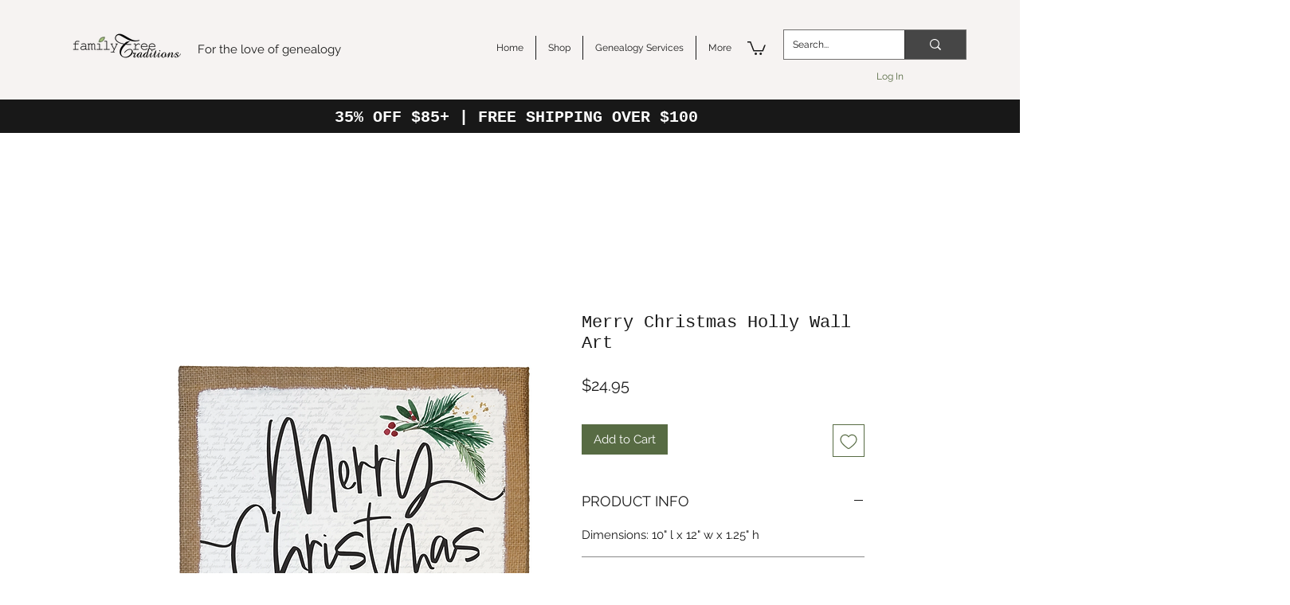

--- FILE ---
content_type: text/javascript; charset=utf-8
request_url: https://w-wmse-app.herokuapp.com/get_script/0ee6ef20-7f6e-451c-961d-2838e503c82a.js
body_size: 10687
content:
class WWmseUtils { static isHomepage() { const pathname = window.location.pathname; const langCodePattern = /^\/[a-z]{2}(\/)?$/; return pathname === "/" || pathname === "" || langCodePattern.test(pathname); } static isSamePathname(urlToCheck) { try { urlToCheck = decodeURIComponent(urlToCheck); let url = new URL(urlToCheck); return url.pathname === window.location.pathname; } catch (e) { return false; } } } if (window.WWMSE_SCRIPT_INJECTED === undefined) { console.log('%c------ 3D Seasonal Effects by Effective Apps is Initializing ------', 'color: cyan'); console.log('%c------ Contact us at support@effectify.co for help and questions about the app ------', 'color: cyan'); window.WWMSE_SCRIPT_INJECTED = true; window.DECORATIONS_LAST_HREF = window.location.href; window.EFFECTIVE_APPS_WWMSE_EFFECT_LOCATION = 2; if (location.href.indexOf("wwmsePreview=true") > -1) {window.EFFECTIVE_APPS_WWMSE_EFFECT_LOCATION = 1} if (window.EFFECTIVE_APPS_WWMSE_EFFECT_LOCATION === 2) { window.initialDisplay = "block"; if (!WWmseUtils.isHomepage()) { window.initialDisplay = "none"; }  window.DECORATIONS_LAST_HREF = window.location.href; window.decorationsObserver = new MutationObserver(mutations => { mutations.forEach(() => { if (window.DECORATIONS_LAST_HREF !== window.location.href) { window.DECORATIONS_LAST_HREF = window.location.href; if (WWmseUtils.isHomepage()) { for (let decoration of document.querySelectorAll('[effective-apps-decoration="true"]')) { if (decoration.getAttribute("dismissed") === "true") { continue; } decoration.style.display = "block"; } } else { for (let decoration of document.querySelectorAll('[effective-apps-decoration="true"]')) { decoration.style.display = "none"; } } } }); }); } else if (window.EFFECTIVE_APPS_WWMSE_EFFECT_LOCATION === 3) { window.initialDisplay = "none"; window.decorationsSpecificPagesList = "https://familytreetraditions.com/shop".split(","); for (let specificPageUrl of window.decorationsSpecificPagesList) { if (WWmseUtils.isSamePathname(specificPageUrl)) { window.initialDisplay = "block"; break; } }  window.DECORATIONS_LAST_HREF = window.location.href; window.decorationsObserver = new MutationObserver(mutations => { mutations.forEach(() => { if (window.DECORATIONS_LAST_HREF !== window.location.href) { window.DECORATIONS_LAST_HREF = window.location.href; window.shouldShowDecorations = false; window.decorationsSpecificPagesList = "https://familytreetraditions.com/shop".split(","); for (let specificPageUrl of window.decorationsSpecificPagesList) { if (WWmseUtils.isSamePathname(specificPageUrl)) { window.shouldShowDecorations = true; break; } } if (window.shouldShowDecorations) { for (let decoration of document.querySelectorAll('[effective-apps-decoration="true"]')) { if (decoration.getAttribute("dismissed") === "true") { continue; } decoration.style.display = "block"; } } else { for (let decoration of document.querySelectorAll('[effective-apps-decoration="true"]')) { decoration.style.display = "none"; } } } }) }); } function verifyjQuery(e) {if (typeof jQuery === "undefined") {var t = document.createElement("script");t.src = "https://cdnjs.cloudflare.com/ajax/libs/jquery/3.4.1/jquery.min.js";var a = document.getElementsByTagName("head")[0], n = !1;a.appendChild(t);t.onload = t.onreadystatechange = function() {if (!n && (!this.readyState || this.readyState === "loaded" || this.readyState === "complete")) {n = !0;e();t.onload = t.onreadystatechange = null;a.removeChild(t);}};} else {e();}} verifyjQuery(function() { function addCssToDocument(css){ var style = document.createElement('style'); style.innerText = css; document.head.appendChild(style); } addCssToDocument('[effective-apps-decoration="true"] { zoom: 0.8; } @media all and (max-width: 600px) { [effective-apps-decoration="true"] { zoom: 0.7 !important; } }'); jQuery('head').prepend("<style>.ea-apps-vd-hanging-l-o-v-e{display: " + window.initialDisplay + "; position:fixed;left:20px;top:-27px;z-index:9999999;opacity:1;width:155px;}</style>"); jQuery('body').prepend("<img effective-apps-decoration='true' onclick='this.style.display=`none`; this.setAttribute(`dismissed`, `true`);' class='ea-apps-vd-hanging-l-o-v-e' src='https://cdn.shopify.com/s/files/1/0395/1797/8787/t/6/assets/top_left_hanging_love.png' />");jQuery('body').prepend("<img effective-apps-decoration='true' onclick='this.style.display=`none`; this.setAttribute(`dismissed`, `true`);' style='display: " + window.initialDisplay + "; position:fixed;left:3px;bottom:0px;z-index:9999999;opacity:1;width:128px;' src='https://cdn.shopify.com/s/files/1/0395/1797/8787/t/6/assets/wrapped_heart.png' />"); if (window.EFFECTIVE_APPS_WWMSE_EFFECT_LOCATION === 2 || window.EFFECTIVE_APPS_WWMSE_EFFECT_LOCATION === 3) { window.decorationsObserver.observe(document.body, { childList: true, subtree: true }); } });function wwmseMain() {
    if (window.WWMSE_CIRCLE_SNOW_SCRIPT_INJECTED !== undefined) {
        return;
    }

    window.WWMSE_CIRCLE_SNOW_SCRIPT_INJECTED = true;
    window.EFFECTIVE_APPS_WWMSE_EFFECT_LOCATION = '2';
    window.EFFECTIVE_APPS_WWMSE_EFFECT_SPECIFIC_PAGES = 'https://familytreetraditions.com/shop';
    if (location.href.indexOf('wwmsePreview=true') > -1) {
        window.EFFECTIVE_APPS_WWMSE_EFFECT_LOCATION = '1';
    }

    let initialDisplay = "visible";
    if ('2' === window.EFFECTIVE_APPS_WWMSE_EFFECT_LOCATION) {
        if (!WWmseUtils.isHomepage()) {
            initialDisplay = "hidden";
        }
        const fallingEffectsObserver = new MutationObserver(mutations => {
            mutations.forEach(() => {
                if (window.FALLING_EFFECTS_LAST_HREF !== window.location.href) {
                    window.FALLING_EFFECTS_LAST_HREF = window.location.href;
                    if (WWmseUtils.isHomepage()) {
                        document.getElementById("effectiveAppsSnow").style.visibility = "visible";
                    } else {
                        document.getElementById("effectiveAppsSnow").style.visibility = "hidden";
                    }
                }
            });
        });
        fallingEffectsObserver.observe(document.body, {
            childList: true,
            subtree: true
        });
    }
    else if ('3' === window.EFFECTIVE_APPS_WWMSE_EFFECT_LOCATION) {
        const fallingEffectsSpecificPagesList = window.EFFECTIVE_APPS_WWMSE_EFFECT_SPECIFIC_PAGES.split(",");
        let initialDisplay = "hidden";
        for (let specificPageUrl of fallingEffectsSpecificPagesList) {
            if (WWmseUtils.isSamePathname(specificPageUrl)) {
                initialDisplay = "visible";
                break;
            }
        }

        const fallingEffectsObserver = new MutationObserver(mutations => {
            mutations.forEach(() => {
                if (window.FALLING_EFFECTS_LAST_HREF !== window.location.href) {
                    window.FALLING_EFFECTS_LAST_HREF = window.location.href;
                    let shouldShowFallingEffect = false;
                    for (let specificPageUrl of fallingEffectsSpecificPagesList) {
                        if (WWmseUtils.isSamePathname(specificPageUrl)) {
                            shouldShowFallingEffect = true;
                            break;
                        }
                    }

                    if (shouldShowFallingEffect) {
                        document.getElementById("effectiveAppsSnow").style.visibility = "visible";
                    } else {
                        document.getElementById("effectiveAppsSnow").style.visibility = "hidden";
                    }
                }
            });
        });
        fallingEffectsObserver.observe(document.body, {
            childList: true,
            subtree: true
        });
    }

    jQuery("head").prepend('<style>#effectiveAppsSnow{position:fixed;top:0;left:0;right:0;bottom:0;pointer-events:none;z-index:1000}</style>')
    jQuery("body").prepend('<div style="visibility: ' + initialDisplay + '" id="effectiveAppsSnow"></div>');
    var script = document.createElement('script');
    script.src = 'https://cdn.jsdelivr.net/particles.js/2.0.0/particles.min.js';
    script.onload = function() {
        particlesJS("effectiveAppsSnow", {
            "particles": {
                "number": {
                    "value": parseInt('120'),
                    "density": {
                        "enable": true,
                        "value_area": 800
                    }
                },
                "color": {
                    "value": "#ffffff"
                },
                "opacity": {
                    "value": 0.7,
                    "random": false,
                    "anim": {
                        "enable": false
                    }
                },
                "size": {
                    "value": 5,
                    "random": true,
                    "anim": {
                        "enable": false
                    }
                },
                "line_linked": {
                    "enable": false
                },
                "move": {
                    "enable": true,
                    "speed": parseInt('4'),
                    "direction": "bottom",
                    "random": true,
                    "straight": false,
                    "out_mode": "out",
                    "bounce": false,
                    "attract": {
                        "enable": true,
                        "rotateX": 300,
                        "rotateY": 1200
                    }
                }
            },
            "interactivity": {
                "events": {
                    "onhover": {
                        "enable": false
                    },
                    "onclick": {
                        "enable": false
                    },
                    "resize": false
                }
            },
            "retina_detect": true
        });
    }
    document.head.append(script);
}


function wwmseLoadScript(url, success){
     var script = document.createElement('script');
     script.src = url;
     var head = document.getElementsByTagName('head')[0],
     done = false;
     head.appendChild(script);
     script.onload = script.onreadystatechange = function() {
        if (!done && (!this.readyState || this.readyState == 'loaded' || this.readyState == 'complete')) {
             done = true;
             success();
             script.onload = script.onreadystatechange = null;
             head.removeChild(script);
        }
    };
}

if (typeof jQuery === 'undefined'){
    wwmseLoadScript('https://cdnjs.cloudflare.com/ajax/libs/jquery/3.4.1/jquery.min.js', wwmseMain);
} else {
    wwmseMain();
}}